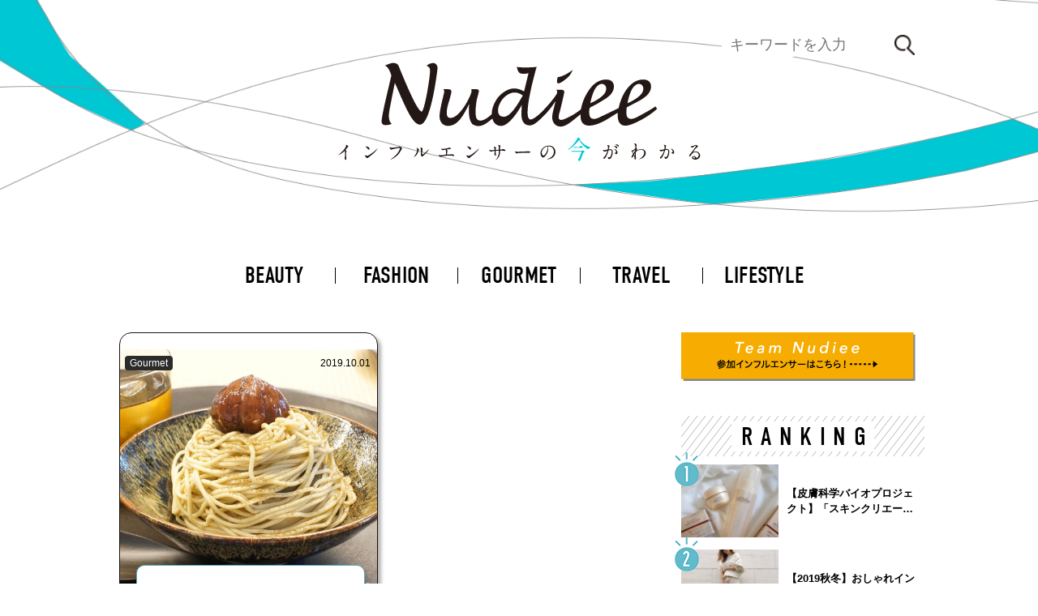

--- FILE ---
content_type: text/html; charset=UTF-8
request_url: https://nudiee.jp/tag/%E6%A0%97%E3%81%AE%E6%B8%8B%E7%9A%AE%E7%85%AE/
body_size: 16861
content:
<!DOCTYPE html>
<html lang="ja">
<head>
<!-- Global site tag (gtag.js) - Google Analytics -->
<script async src="https://www.googletagmanager.com/gtag/js?id=UA-146925316-1"></script>
<script>
  window.dataLayer = window.dataLayer || [];
  function gtag(){dataLayer.push(arguments);}
  gtag('js', new Date());

  gtag('config', 'UA-146925316-1');
</script>
<!-- End Google Tag Manager -->
<meta charset="UTF-8">
<!--<title>
Nudiee</title>-->
<meta name="viewport" content="width=device-width, initial-scale=1">
<!--	-->
<link rel="stylesheet" href="https://nudiee.jp/wp_nudieefa887e/wp-content/themes/nudiee/css/nudiee.css">
<link rel="stylesheet" href="https://nudiee.jp/wp_nudieefa887e/wp-content/themes/nudiee/css/nudiees.css">
<link rel="stylesheet" href="https://nudiee.jp/wp_nudieefa887e/wp-content/themes/nudiee/css/reset.css">
<link rel="stylesheet" href="https://nudiee.jp/wp_nudieefa887e/wp-content/themes/nudiee/style.css">
<link href="https://use.fontawesome.com/releases/v5.6.1/css/all.css" rel="stylesheet">
<link rel="stylesheet" href="https://use.typekit.net/gbo4ruo.css">
<link href="https://fonts.googleapis.com/css?family=Sawarabi+Gothic" rel="stylesheet">
<meta name='robots' content='index, follow, max-image-preview:large, max-snippet:-1, max-video-preview:-1' />

	<!-- This site is optimized with the Yoast SEO plugin v19.14 - https://yoast.com/wordpress/plugins/seo/ -->
	<title>栗の渋皮煮 アーカイブ | Nudiee</title>
	<link rel="canonical" href="https://nudiee.jp/tag/栗の渋皮煮/" />
	<meta property="og:locale" content="ja_JP" />
	<meta property="og:type" content="article" />
	<meta property="og:title" content="栗の渋皮煮 アーカイブ | Nudiee" />
	<meta property="og:url" content="https://nudiee.jp/tag/栗の渋皮煮/" />
	<meta property="og:site_name" content="Nudiee" />
	<meta name="twitter:card" content="summary_large_image" />
	<meta name="twitter:site" content="@Nudiee_official" />
	<script type="application/ld+json" class="yoast-schema-graph">{"@context":"https://schema.org","@graph":[{"@type":"CollectionPage","@id":"https://nudiee.jp/tag/%e6%a0%97%e3%81%ae%e6%b8%8b%e7%9a%ae%e7%85%ae/","url":"https://nudiee.jp/tag/%e6%a0%97%e3%81%ae%e6%b8%8b%e7%9a%ae%e7%85%ae/","name":"栗の渋皮煮 アーカイブ | Nudiee","isPartOf":{"@id":"https://nudiee.jp/#website"},"primaryImageOfPage":{"@id":"https://nudiee.jp/tag/%e6%a0%97%e3%81%ae%e6%b8%8b%e7%9a%ae%e7%85%ae/#primaryimage"},"image":{"@id":"https://nudiee.jp/tag/%e6%a0%97%e3%81%ae%e6%b8%8b%e7%9a%ae%e7%85%ae/#primaryimage"},"thumbnailUrl":"https://nudiee.jp/wp_nudieefa887e/wp-content/uploads/2019/10/img_1569901242.jpg","breadcrumb":{"@id":"https://nudiee.jp/tag/%e6%a0%97%e3%81%ae%e6%b8%8b%e7%9a%ae%e7%85%ae/#breadcrumb"},"inLanguage":"ja"},{"@type":"ImageObject","inLanguage":"ja","@id":"https://nudiee.jp/tag/%e6%a0%97%e3%81%ae%e6%b8%8b%e7%9a%ae%e7%85%ae/#primaryimage","url":"https://nudiee.jp/wp_nudieefa887e/wp-content/uploads/2019/10/img_1569901242.jpg","contentUrl":"https://nudiee.jp/wp_nudieefa887e/wp-content/uploads/2019/10/img_1569901242.jpg","width":1080,"height":1080},{"@type":"BreadcrumbList","@id":"https://nudiee.jp/tag/%e6%a0%97%e3%81%ae%e6%b8%8b%e7%9a%ae%e7%85%ae/#breadcrumb","itemListElement":[{"@type":"ListItem","position":1,"name":"ホーム","item":"https://nudiee.jp/"},{"@type":"ListItem","position":2,"name":"栗の渋皮煮"}]},{"@type":"WebSite","@id":"https://nudiee.jp/#website","url":"https://nudiee.jp/","name":"Nudiee","description":"100万フォロワーに浸透する、インフルエンサー発NEWSメディア","potentialAction":[{"@type":"SearchAction","target":{"@type":"EntryPoint","urlTemplate":"https://nudiee.jp/?s={search_term_string}"},"query-input":"required name=search_term_string"}],"inLanguage":"ja"}]}</script>
	<!-- / Yoast SEO plugin. -->


<link rel="alternate" type="application/rss+xml" title="Nudiee &raquo; 栗の渋皮煮 タグのフィード" href="https://nudiee.jp/tag/%e6%a0%97%e3%81%ae%e6%b8%8b%e7%9a%ae%e7%85%ae/feed/" />
<script type="text/javascript">
window._wpemojiSettings = {"baseUrl":"https:\/\/s.w.org\/images\/core\/emoji\/14.0.0\/72x72\/","ext":".png","svgUrl":"https:\/\/s.w.org\/images\/core\/emoji\/14.0.0\/svg\/","svgExt":".svg","source":{"concatemoji":"https:\/\/nudiee.jp\/wp_nudieefa887e\/wp-includes\/js\/wp-emoji-release.min.js?ver=6.2.8"}};
/*! This file is auto-generated */
!function(e,a,t){var n,r,o,i=a.createElement("canvas"),p=i.getContext&&i.getContext("2d");function s(e,t){p.clearRect(0,0,i.width,i.height),p.fillText(e,0,0);e=i.toDataURL();return p.clearRect(0,0,i.width,i.height),p.fillText(t,0,0),e===i.toDataURL()}function c(e){var t=a.createElement("script");t.src=e,t.defer=t.type="text/javascript",a.getElementsByTagName("head")[0].appendChild(t)}for(o=Array("flag","emoji"),t.supports={everything:!0,everythingExceptFlag:!0},r=0;r<o.length;r++)t.supports[o[r]]=function(e){if(p&&p.fillText)switch(p.textBaseline="top",p.font="600 32px Arial",e){case"flag":return s("\ud83c\udff3\ufe0f\u200d\u26a7\ufe0f","\ud83c\udff3\ufe0f\u200b\u26a7\ufe0f")?!1:!s("\ud83c\uddfa\ud83c\uddf3","\ud83c\uddfa\u200b\ud83c\uddf3")&&!s("\ud83c\udff4\udb40\udc67\udb40\udc62\udb40\udc65\udb40\udc6e\udb40\udc67\udb40\udc7f","\ud83c\udff4\u200b\udb40\udc67\u200b\udb40\udc62\u200b\udb40\udc65\u200b\udb40\udc6e\u200b\udb40\udc67\u200b\udb40\udc7f");case"emoji":return!s("\ud83e\udef1\ud83c\udffb\u200d\ud83e\udef2\ud83c\udfff","\ud83e\udef1\ud83c\udffb\u200b\ud83e\udef2\ud83c\udfff")}return!1}(o[r]),t.supports.everything=t.supports.everything&&t.supports[o[r]],"flag"!==o[r]&&(t.supports.everythingExceptFlag=t.supports.everythingExceptFlag&&t.supports[o[r]]);t.supports.everythingExceptFlag=t.supports.everythingExceptFlag&&!t.supports.flag,t.DOMReady=!1,t.readyCallback=function(){t.DOMReady=!0},t.supports.everything||(n=function(){t.readyCallback()},a.addEventListener?(a.addEventListener("DOMContentLoaded",n,!1),e.addEventListener("load",n,!1)):(e.attachEvent("onload",n),a.attachEvent("onreadystatechange",function(){"complete"===a.readyState&&t.readyCallback()})),(e=t.source||{}).concatemoji?c(e.concatemoji):e.wpemoji&&e.twemoji&&(c(e.twemoji),c(e.wpemoji)))}(window,document,window._wpemojiSettings);
</script>
<style type="text/css">
img.wp-smiley,
img.emoji {
	display: inline !important;
	border: none !important;
	box-shadow: none !important;
	height: 1em !important;
	width: 1em !important;
	margin: 0 0.07em !important;
	vertical-align: -0.1em !important;
	background: none !important;
	padding: 0 !important;
}
</style>
	<link rel='stylesheet' id='wp-block-library-css' href='https://nudiee.jp/wp_nudieefa887e/wp-includes/css/dist/block-library/style.min.css?ver=6.2.8' type='text/css' media='all' />
<link rel='stylesheet' id='classic-theme-styles-css' href='https://nudiee.jp/wp_nudieefa887e/wp-includes/css/classic-themes.min.css?ver=6.2.8' type='text/css' media='all' />
<style id='global-styles-inline-css' type='text/css'>
body{--wp--preset--color--black: #000000;--wp--preset--color--cyan-bluish-gray: #abb8c3;--wp--preset--color--white: #ffffff;--wp--preset--color--pale-pink: #f78da7;--wp--preset--color--vivid-red: #cf2e2e;--wp--preset--color--luminous-vivid-orange: #ff6900;--wp--preset--color--luminous-vivid-amber: #fcb900;--wp--preset--color--light-green-cyan: #7bdcb5;--wp--preset--color--vivid-green-cyan: #00d084;--wp--preset--color--pale-cyan-blue: #8ed1fc;--wp--preset--color--vivid-cyan-blue: #0693e3;--wp--preset--color--vivid-purple: #9b51e0;--wp--preset--gradient--vivid-cyan-blue-to-vivid-purple: linear-gradient(135deg,rgba(6,147,227,1) 0%,rgb(155,81,224) 100%);--wp--preset--gradient--light-green-cyan-to-vivid-green-cyan: linear-gradient(135deg,rgb(122,220,180) 0%,rgb(0,208,130) 100%);--wp--preset--gradient--luminous-vivid-amber-to-luminous-vivid-orange: linear-gradient(135deg,rgba(252,185,0,1) 0%,rgba(255,105,0,1) 100%);--wp--preset--gradient--luminous-vivid-orange-to-vivid-red: linear-gradient(135deg,rgba(255,105,0,1) 0%,rgb(207,46,46) 100%);--wp--preset--gradient--very-light-gray-to-cyan-bluish-gray: linear-gradient(135deg,rgb(238,238,238) 0%,rgb(169,184,195) 100%);--wp--preset--gradient--cool-to-warm-spectrum: linear-gradient(135deg,rgb(74,234,220) 0%,rgb(151,120,209) 20%,rgb(207,42,186) 40%,rgb(238,44,130) 60%,rgb(251,105,98) 80%,rgb(254,248,76) 100%);--wp--preset--gradient--blush-light-purple: linear-gradient(135deg,rgb(255,206,236) 0%,rgb(152,150,240) 100%);--wp--preset--gradient--blush-bordeaux: linear-gradient(135deg,rgb(254,205,165) 0%,rgb(254,45,45) 50%,rgb(107,0,62) 100%);--wp--preset--gradient--luminous-dusk: linear-gradient(135deg,rgb(255,203,112) 0%,rgb(199,81,192) 50%,rgb(65,88,208) 100%);--wp--preset--gradient--pale-ocean: linear-gradient(135deg,rgb(255,245,203) 0%,rgb(182,227,212) 50%,rgb(51,167,181) 100%);--wp--preset--gradient--electric-grass: linear-gradient(135deg,rgb(202,248,128) 0%,rgb(113,206,126) 100%);--wp--preset--gradient--midnight: linear-gradient(135deg,rgb(2,3,129) 0%,rgb(40,116,252) 100%);--wp--preset--duotone--dark-grayscale: url('#wp-duotone-dark-grayscale');--wp--preset--duotone--grayscale: url('#wp-duotone-grayscale');--wp--preset--duotone--purple-yellow: url('#wp-duotone-purple-yellow');--wp--preset--duotone--blue-red: url('#wp-duotone-blue-red');--wp--preset--duotone--midnight: url('#wp-duotone-midnight');--wp--preset--duotone--magenta-yellow: url('#wp-duotone-magenta-yellow');--wp--preset--duotone--purple-green: url('#wp-duotone-purple-green');--wp--preset--duotone--blue-orange: url('#wp-duotone-blue-orange');--wp--preset--font-size--small: 13px;--wp--preset--font-size--medium: 20px;--wp--preset--font-size--large: 36px;--wp--preset--font-size--x-large: 42px;--wp--preset--spacing--20: 0.44rem;--wp--preset--spacing--30: 0.67rem;--wp--preset--spacing--40: 1rem;--wp--preset--spacing--50: 1.5rem;--wp--preset--spacing--60: 2.25rem;--wp--preset--spacing--70: 3.38rem;--wp--preset--spacing--80: 5.06rem;--wp--preset--shadow--natural: 6px 6px 9px rgba(0, 0, 0, 0.2);--wp--preset--shadow--deep: 12px 12px 50px rgba(0, 0, 0, 0.4);--wp--preset--shadow--sharp: 6px 6px 0px rgba(0, 0, 0, 0.2);--wp--preset--shadow--outlined: 6px 6px 0px -3px rgba(255, 255, 255, 1), 6px 6px rgba(0, 0, 0, 1);--wp--preset--shadow--crisp: 6px 6px 0px rgba(0, 0, 0, 1);}:where(.is-layout-flex){gap: 0.5em;}body .is-layout-flow > .alignleft{float: left;margin-inline-start: 0;margin-inline-end: 2em;}body .is-layout-flow > .alignright{float: right;margin-inline-start: 2em;margin-inline-end: 0;}body .is-layout-flow > .aligncenter{margin-left: auto !important;margin-right: auto !important;}body .is-layout-constrained > .alignleft{float: left;margin-inline-start: 0;margin-inline-end: 2em;}body .is-layout-constrained > .alignright{float: right;margin-inline-start: 2em;margin-inline-end: 0;}body .is-layout-constrained > .aligncenter{margin-left: auto !important;margin-right: auto !important;}body .is-layout-constrained > :where(:not(.alignleft):not(.alignright):not(.alignfull)){max-width: var(--wp--style--global--content-size);margin-left: auto !important;margin-right: auto !important;}body .is-layout-constrained > .alignwide{max-width: var(--wp--style--global--wide-size);}body .is-layout-flex{display: flex;}body .is-layout-flex{flex-wrap: wrap;align-items: center;}body .is-layout-flex > *{margin: 0;}:where(.wp-block-columns.is-layout-flex){gap: 2em;}.has-black-color{color: var(--wp--preset--color--black) !important;}.has-cyan-bluish-gray-color{color: var(--wp--preset--color--cyan-bluish-gray) !important;}.has-white-color{color: var(--wp--preset--color--white) !important;}.has-pale-pink-color{color: var(--wp--preset--color--pale-pink) !important;}.has-vivid-red-color{color: var(--wp--preset--color--vivid-red) !important;}.has-luminous-vivid-orange-color{color: var(--wp--preset--color--luminous-vivid-orange) !important;}.has-luminous-vivid-amber-color{color: var(--wp--preset--color--luminous-vivid-amber) !important;}.has-light-green-cyan-color{color: var(--wp--preset--color--light-green-cyan) !important;}.has-vivid-green-cyan-color{color: var(--wp--preset--color--vivid-green-cyan) !important;}.has-pale-cyan-blue-color{color: var(--wp--preset--color--pale-cyan-blue) !important;}.has-vivid-cyan-blue-color{color: var(--wp--preset--color--vivid-cyan-blue) !important;}.has-vivid-purple-color{color: var(--wp--preset--color--vivid-purple) !important;}.has-black-background-color{background-color: var(--wp--preset--color--black) !important;}.has-cyan-bluish-gray-background-color{background-color: var(--wp--preset--color--cyan-bluish-gray) !important;}.has-white-background-color{background-color: var(--wp--preset--color--white) !important;}.has-pale-pink-background-color{background-color: var(--wp--preset--color--pale-pink) !important;}.has-vivid-red-background-color{background-color: var(--wp--preset--color--vivid-red) !important;}.has-luminous-vivid-orange-background-color{background-color: var(--wp--preset--color--luminous-vivid-orange) !important;}.has-luminous-vivid-amber-background-color{background-color: var(--wp--preset--color--luminous-vivid-amber) !important;}.has-light-green-cyan-background-color{background-color: var(--wp--preset--color--light-green-cyan) !important;}.has-vivid-green-cyan-background-color{background-color: var(--wp--preset--color--vivid-green-cyan) !important;}.has-pale-cyan-blue-background-color{background-color: var(--wp--preset--color--pale-cyan-blue) !important;}.has-vivid-cyan-blue-background-color{background-color: var(--wp--preset--color--vivid-cyan-blue) !important;}.has-vivid-purple-background-color{background-color: var(--wp--preset--color--vivid-purple) !important;}.has-black-border-color{border-color: var(--wp--preset--color--black) !important;}.has-cyan-bluish-gray-border-color{border-color: var(--wp--preset--color--cyan-bluish-gray) !important;}.has-white-border-color{border-color: var(--wp--preset--color--white) !important;}.has-pale-pink-border-color{border-color: var(--wp--preset--color--pale-pink) !important;}.has-vivid-red-border-color{border-color: var(--wp--preset--color--vivid-red) !important;}.has-luminous-vivid-orange-border-color{border-color: var(--wp--preset--color--luminous-vivid-orange) !important;}.has-luminous-vivid-amber-border-color{border-color: var(--wp--preset--color--luminous-vivid-amber) !important;}.has-light-green-cyan-border-color{border-color: var(--wp--preset--color--light-green-cyan) !important;}.has-vivid-green-cyan-border-color{border-color: var(--wp--preset--color--vivid-green-cyan) !important;}.has-pale-cyan-blue-border-color{border-color: var(--wp--preset--color--pale-cyan-blue) !important;}.has-vivid-cyan-blue-border-color{border-color: var(--wp--preset--color--vivid-cyan-blue) !important;}.has-vivid-purple-border-color{border-color: var(--wp--preset--color--vivid-purple) !important;}.has-vivid-cyan-blue-to-vivid-purple-gradient-background{background: var(--wp--preset--gradient--vivid-cyan-blue-to-vivid-purple) !important;}.has-light-green-cyan-to-vivid-green-cyan-gradient-background{background: var(--wp--preset--gradient--light-green-cyan-to-vivid-green-cyan) !important;}.has-luminous-vivid-amber-to-luminous-vivid-orange-gradient-background{background: var(--wp--preset--gradient--luminous-vivid-amber-to-luminous-vivid-orange) !important;}.has-luminous-vivid-orange-to-vivid-red-gradient-background{background: var(--wp--preset--gradient--luminous-vivid-orange-to-vivid-red) !important;}.has-very-light-gray-to-cyan-bluish-gray-gradient-background{background: var(--wp--preset--gradient--very-light-gray-to-cyan-bluish-gray) !important;}.has-cool-to-warm-spectrum-gradient-background{background: var(--wp--preset--gradient--cool-to-warm-spectrum) !important;}.has-blush-light-purple-gradient-background{background: var(--wp--preset--gradient--blush-light-purple) !important;}.has-blush-bordeaux-gradient-background{background: var(--wp--preset--gradient--blush-bordeaux) !important;}.has-luminous-dusk-gradient-background{background: var(--wp--preset--gradient--luminous-dusk) !important;}.has-pale-ocean-gradient-background{background: var(--wp--preset--gradient--pale-ocean) !important;}.has-electric-grass-gradient-background{background: var(--wp--preset--gradient--electric-grass) !important;}.has-midnight-gradient-background{background: var(--wp--preset--gradient--midnight) !important;}.has-small-font-size{font-size: var(--wp--preset--font-size--small) !important;}.has-medium-font-size{font-size: var(--wp--preset--font-size--medium) !important;}.has-large-font-size{font-size: var(--wp--preset--font-size--large) !important;}.has-x-large-font-size{font-size: var(--wp--preset--font-size--x-large) !important;}
.wp-block-navigation a:where(:not(.wp-element-button)){color: inherit;}
:where(.wp-block-columns.is-layout-flex){gap: 2em;}
.wp-block-pullquote{font-size: 1.5em;line-height: 1.6;}
</style>
<link rel='stylesheet' id='contact-form-7-css' href='https://nudiee.jp/wp_nudieefa887e/wp-content/plugins/contact-form-7/includes/css/styles.css?ver=5.8.5' type='text/css' media='all' />
<link rel="https://api.w.org/" href="https://nudiee.jp/wp-json/" /><link rel="alternate" type="application/json" href="https://nudiee.jp/wp-json/wp/v2/tags/811" /><link rel="EditURI" type="application/rsd+xml" title="RSD" href="https://nudiee.jp/wp_nudieefa887e/xmlrpc.php?rsd" />
<link rel="wlwmanifest" type="application/wlwmanifest+xml" href="https://nudiee.jp/wp_nudieefa887e/wp-includes/wlwmanifest.xml" />
<meta name="generator" content="WordPress 6.2.8" />
<link rel="icon" href="https://nudiee.jp/wp_nudieefa887e/wp-content/uploads/2019/09/cropped-logo_BLUE-32x32.png" sizes="32x32" />
<link rel="icon" href="https://nudiee.jp/wp_nudieefa887e/wp-content/uploads/2019/09/cropped-logo_BLUE-192x192.png" sizes="192x192" />
<link rel="apple-touch-icon" href="https://nudiee.jp/wp_nudieefa887e/wp-content/uploads/2019/09/cropped-logo_BLUE-180x180.png" />
<meta name="msapplication-TileImage" content="https://nudiee.jp/wp_nudieefa887e/wp-content/uploads/2019/09/cropped-logo_BLUE-270x270.png" />
		<style type="text/css" id="wp-custom-css">
			 a.detailUrl{
   display:block;
   padding:20px;
   margin:0 auto;
   color:#000000;/* 文字色 */
   text-align:center;
   font-size:20px;
   font-weight: bold;
   border-radius: 0px;   
   text-decoration: none;
   width: auto;
   border: 3px solid #e6b422;/*枠*/
}
/* マウスオーバー時 */
a.detailUrl:hover{
   color:#ffffff!important;
   background: #e6b422;/* 反転背景色 */
}


.cmn_article_cnt .box11{
    padding: 0.5em 1em;
    margin: 2em 0;
    color: #5d627b;
    background: white;
    border-top: solid 5px #5d627b;
    box-shadow: 0 3px 5px rgba(0, 0, 0, 0.22);
word-break: break-all;
}
.cmn_article_cnt .box11 p {
    margin: 0; 
    padding: 0;
word-break: break-all;
}

.google-auto-placed {
    margin-top: 1em!important;
    margin-bottom: 1em!important;
}		</style>
		</head>
<body>
<!-- >>> analytics >>> -->
<script>
  (function(i,s,o,g,r,a,m){i['GoogleAnalyticsObject']=r;i[r]=i[r]||function(){
  (i[r].q=i[r].q||[]).push(arguments)},i[r].l=1*new Date();a=s.createElement(o),
  m=s.getElementsByTagName(o)[0];a.async=1;a.src=g;m.parentNode.insertBefore(a,m)
  })(window,document,'script','https://www.google-analytics.com/analytics.js','ga');

  ga('create', 'UA-105182876-1', 'auto');
  ga('send', 'pageview');

</script><!-- <<< analytics <<< --> 
<!-- >>> header >>> -->
<header id="header">
	<div class="header_inr">
		<h1><a href="https://nudiee.jp/" class="header_logo">
			<svg xmlns="http://www.w3.org/2000/svg" viewBox="0 0 173 49">
<g>
	<path class="st0" d="M76.967,19.586c-0.161,0.403-0.288,0.802-0.366,1.189c-0.054,0.266-0.088,0.527-0.103,0.78
		c0.015-0.253,0.05-0.513,0.103-0.779C76.679,20.388,76.806,19.989,76.967,19.586z"/>
	<path class="st0" d="M87.83,16.238L87.83,16.238c-0.021,0.031-0.061,0.09-0.119,0.175C87.769,16.328,87.809,16.268,87.83,16.238z"
		/>
	<path class="st0" d="M76.859,23.57c-0.207-0.416-0.32-0.902-0.353-1.429C76.538,22.668,76.652,23.155,76.859,23.57
		c0.28,0.562,0.721,0.895,1.299,1.066C77.579,24.465,77.139,24.132,76.859,23.57z"/>
	<path class="st1" d="M105.207,10.754c0.698,0,2.031-0.824,4.005-2.473c1.3-1.08,2.207-2.42,2.718-4.023
		c-0.824,0.779-1.965,1.543-3.422,2.293c-1.457,0.749-2.575,1.141-3.353,1.177l-0.244-0.019c-0.267,0.65-0.401,1.38-0.401,2.193
		C104.51,10.47,104.742,10.754,105.207,10.754z"/>
	<path class="st1" d="M110.504,26.596c-3.815,1.954-6.465,3.015-4.553-2.797c0.377-1.529,2.029-8.427,2.029-8.894
		c0-0.751-0.485-1.126-1.456-1.126l-2.257,0.016c0.205,0.381,0.31,0.736,0.31,1.062c0,0.163-0.039,0.44-0.117,0.831l-0.014-0.041
		c-1.624,2.684-4.472,5.964-6.908,8.418c-2.438,2.454-4.133,3.546-5.141,3.825c-5.23,1.444,2.483-25.064,2.483-25.064
		c-0.782,0.369-8.67,0.535-9.455,0c0.273,1.249,0.631,2.257,1.08,2.712c0.447,0.455,1.15,0.683,2.109,0.683
		c0.633,0,1.429-0.099,2.389-0.296l-2.091,8.644c-1.92-1.036-3.436-1.507-5.212-1.388c-2.709,0.18-6.179,2.513-7.912,5.325
		c-1.719,2.794-2.223,5.109-2.2,6.895c0.002,0.2,0.016,0.388,0.03,0.575c-0.014-0.187-0.028-0.375-0.03-0.575
		c-2.188,2.099-3.96,3.018-5.311,3.063c-2.437,0.08-2.346-2.547-2.346-4.941c0-1.567,0.5-4.713,0.5-4.713
		c0.066-0.316,0.891-3.57,0.939-3.749l0.017-0.031c0.087-0.273,0.13-0.479,0.13-0.621c0-0.223-0.07-0.404-0.209-0.542
		c-0.225-0.23-0.637-0.345-1.237-0.345c-0.621,0-2.201-0.019-2.233,0.046c0.131,0.218,0.156,0.765,0.156,0.982
		c0,1.557-5.645,13.353-10.365,12.627c-2.957-0.37-0.319-7.815-0.123-8.479c0.633-2.22,0.95-3.564,0.95-4.032
		c0-0.377-0.123-0.659-0.368-0.847c-0.243-0.189-0.608-0.284-1.096-0.284l-2.258,0.016c0.208,0.381,0.311,0.736,0.311,1.062
		c0,0.327-0.158,1.111-0.475,2.354c-1.155,4.598-1.733,7.758-1.733,9.481c0,1.34,0.37,2.43,1.112,3.269
		c0.186,0.21,0.385,0.394,0.599,0.551c0.642,0.475,1.409,0.713,2.303,0.713c1.473,0,3.216-0.46,5.069-2.401
		c1.852-1.939,3.448-4.967,4.95-8.069c-0.086,1.222-0.129,2.239-0.129,3.052c0,2.913,0.443,5.18,1.493,6.353
		c0,0-0.031,0.092,0.577,0.496c0.611,0.404,1.547,0.647,2.543,0.647c1.951,0,4.119-1.42,6.524-3.579
		c0.035,0.123,0.069,0.248,0.106,0.361c0.25,0.753,0.56,1.286,0.759,1.582c0.686,1.019,2.056,1.588,3.222,1.587
		c3.753-0.003,8.179-6.971,9.88-10.037c-0.043,0.363-0.194,3.213-0.194,4.675c0,3.534,1.708,5.111,3.911,5.111
		c1.734,0,3.233-1.207,6.138-4.011c2.368-2.282,4.409-4.819,6.136-7.6c-0.499,2.127-1.253,5.163-1.253,5.163
		c-0.232,1.138-0.347,1.969-0.347,2.491c0,1.381,0.396,2.497,1.192,3.344c0.795,0.847,1.846,1.239,3.144,1.153
		c3.644-0.243,8.113-5.848,12.677-8.147c0.962-0.484,2.235-2.625,1.162-2.528c-2.123,0.191-4.027,0.952-3.768,1.784
		C116.645,22.409,114.319,24.642,110.504,26.596z M121.38,25.227 M73.588,25.401c0.002,0.219,0.014,0.405,0.03,0.575
		C73.602,25.806,73.59,25.62,73.588,25.401z M88.312,16.559c-0.02,0.031-0.061,0.09-0.119,0.175
		c-0.877,1.271-5.786,11.258-9.727,9.767c-1.598-0.107-3.157-2.798-0.434-7.29C79.242,17.214,83.504,12.805,88.312,16.559
		L88.312,16.559L88.312,16.559z"/>
	<path class="st1" d="M45.771,1.066c-0.915,0-1.937,0.405-3.072,1.214c0.688,0.457,1.305,0.77,1.535,1.565
		c0.733,0.489-2.46,20.454-3.905,20.339C37.82,23.984,29.68,2.873,29.293,2.15c-0.388-0.722-1.602-1.331-2.998-1.084
		c-0.455,0.08-1.585,0.411-3.366,1.232c1.03,0.37,1.886,1.475,2.569,3.315l0.503,1.353l-2.585,11.071
		c-1.377,5.911-2.065,9.685-2.065,10.818c0,1.192,0.648,1.788,1.943,1.788c0.868,0,1.828-0.202,2.881-0.607
		c-0.914-0.648-1.371-2.027-1.371-3.635c0-1.076,0.208-2.666,0.625-4.772l2.204-11.106l0.572,1.249
		c0.277,0.613,0.803,1.823,1.579,3.628c2.383,5.587,4.289,9.483,5.718,11.687c1.428,2.203,2.767,3.305,4.017,3.305
		c5.212,0,8.049-24.4,8.31-26.312C48.09,2.17,47.073,1.066,45.771,1.066z"/>
	<path class="st1" d="M143.891,18.829c1.956-1.146,3.314-2.251,4.072-3.313s1.138-2.141,1.138-3.237
		c0-1.045-0.316-1.867-0.949-2.466c-0.632-0.598-1.547-0.898-2.744-0.898c-3.424,0-6.365,2.032-8.827,6.095
		c-1.443,2.353-2.339,5.108-2.832,7.475c-0.832,0.476-8.347,4.067-9.459,4.589c-0.827,0.388-1.585,0.582-2.277,0.582
		c-0.725,0-1.277-0.236-1.656-0.708c-0.379-0.472-0.569-1.306-0.569-2.504c0-0.826,0.076-1.241,0.228-2.152
		c3.203-1.45,5.294-2.906,6.272-3.463c1.956-1.146,3.313-2.251,4.072-3.313c0.759-1.062,1.138-2.141,1.138-3.237
		c0-1.045-0.316-1.867-0.949-2.466c-0.632-0.598-1.547-0.898-2.744-0.898c-3.423,0-6.365,2.032-8.827,6.095
		c-2.192,3.575-3.288,7.166-3.288,10.774c0,1.787,0.045,4.703,3.693,5.109c5.134,0.133,10.604-4.274,13.945-6.163
		c-0.021,0.351-0.034,0.703-0.034,1.054c0,1.787,0.316,3.085,0.948,3.895c0.632,0.809,1.547,1.214,2.744,1.214
		c2.95,0,10.866-4.123,14.997-8.052l-0.835-1.112c-2.142,1.602-8.144,4.823-9.256,5.346c-0.826,0.388-1.586,0.582-2.277,0.582
		c-0.725,0-1.277-0.236-1.656-0.708c-0.379-0.472-0.569-1.306-0.569-2.504c0-0.717,0.061-1.469,0.175-2.251
		C138.13,21.836,143.09,19.285,143.891,18.829z M121.964,14.555c0.54-1.265,1.205-2.209,1.998-2.833
		c0.59-0.472,1.197-0.708,1.821-0.708c0.607,0,1.1,0.215,1.48,0.645c0.379,0.43,0.569,1.008,0.569,1.733
		c0,0.961-0.464,1.931-1.391,2.908c-1.366,1.4-3.406,2.706-6.121,3.92C120.64,18.298,121.188,16.41,121.964,14.555z M139.567,14.555
		c0.54-1.265,1.205-2.209,1.999-2.833c0.59-0.472,1.197-0.708,1.82-0.708c0.607,0,1.101,0.215,1.48,0.645
		c0.379,0.43,0.569,1.008,0.569,1.733c0,0.961-0.465,1.931-1.391,2.908c-1.366,1.4-3.406,2.706-6.121,3.92
		C138.243,18.298,138.791,16.41,139.567,14.555z"/>
</g>
<path class="st1" d="M4.32,42.576c0.359,0.221,0.396,0.258,0.396,0.341c0,0.056-0.102,0.313-0.11,0.369
	c-0.037,0.166-0.056,0.359-0.056,1.631c0,0.249,0.009,0.747,0.027,1.106c0.01,0.111,0.064,0.646,0.064,0.765
	c0,0.092,0,0.405-0.221,0.405c-0.258,0-0.571-0.396-0.571-0.645c0-0.092,0.092-0.498,0.101-0.59
	c0.056-0.498,0.093-1.207,0.093-1.696c0-0.332,0-1.299-0.24-1.299c-0.046,0-0.082,0.037-0.156,0.11
	c-0.903,0.866-2.451,1.76-2.617,1.76c-0.028,0-0.046-0.018-0.046-0.055c0-0.027,0.009-0.046,0.027-0.064
	c0.239-0.212,0.498-0.424,0.646-0.553c2.175-1.862,2.894-3.429,2.894-3.687c0-0.092-0.027-0.175-0.074-0.258
	c-0.009-0.019-0.064-0.129-0.064-0.147c0-0.037,0.047-0.074,0.093-0.074c0.138,0,1.068,0.387,1.068,0.737
	c0,0.092-0.046,0.157-0.082,0.185c-0.249,0.203-0.286,0.258-0.627,0.755c-0.157,0.221-0.452,0.553-0.627,0.774
	C4.237,42.502,4.265,42.539,4.32,42.576z"/>
<path class="st1" d="M15.992,45.332c-0.239,0.175-0.709,0.525-0.902,0.755c-0.176,0.212-0.194,0.23-0.332,0.23
	c-0.498,0-1.18-0.59-1.18-0.958c0-0.064,0.009-0.488,0.092-0.488c0.037,0,0.24,0.157,0.276,0.175
	c0.12,0.073,0.424,0.212,0.627,0.212c0.451,0,2.894-1.631,4.424-3.143c0.147-0.147,0.405-0.405,0.424-0.405s0.046,0.027,0.046,0.046
	C19.467,41.838,18.389,43.562,15.992,45.332z M15.237,42.299c-0.249,0-0.342-0.147-0.646-0.608c-0.313-0.47-0.581-0.608-0.839-0.756
	c-0.037-0.018-0.083-0.046-0.083-0.083c0-0.037,0.074-0.083,0.203-0.083c0.986,0,1.76,0.525,1.76,1.069
	C15.633,42.115,15.477,42.299,15.237,42.299z"/>
<path class="st1" d="M25.352,41.193c0.212,0.101,0.571,0.203,0.765,0.203c0.378,0,3.078-0.267,3.475-0.442
	c0.286-0.129,0.323-0.147,0.388-0.147c0.202,0,0.35,0.129,0.636,0.378c0.415,0.369,0.47,0.47,0.47,0.599
	c0,0.12-0.046,0.166-0.212,0.332c-0.147,0.138-0.185,0.212-0.359,0.581c-1.447,3.005-4.663,4.295-4.756,4.295
	c-0.046,0-0.064-0.037-0.064-0.055c0-0.037,0.028-0.055,0.12-0.12c1.604-1.125,2.903-2.341,3.641-3.65
	c0.451-0.792,0.626-1.465,0.626-1.558c0-0.157-0.156-0.166-0.202-0.166c-0.102,0-2.783,0.452-3.318,0.664
	c-0.073,0.037-0.405,0.203-0.479,0.203c-0.12,0-0.185,0-0.664-0.442c-0.175-0.157-0.268-0.249-0.268-0.516
	c0-0.074,0.01-0.12,0.028-0.212C25.223,41.138,25.278,41.166,25.352,41.193z"/>
<path class="st1" d="M38.452,43.986c-0.553,1.198-1.521,1.751-1.705,1.751c-0.037,0-0.046-0.028-0.046-0.046
	c0-0.074,0.295-0.396,0.368-0.489c1.014-1.392,1.115-2.396,1.115-2.7c0-0.24-0.009-0.341-0.156-0.792
	c-0.019-0.064-0.037-0.12-0.037-0.166c0-0.028,0.009-0.046,0.046-0.046c0.064,0,1.042,0.313,1.042,0.783
	C39.079,42.309,38.609,43.636,38.452,43.986z M39.945,44.843c0-0.046,0.046-0.286,0.055-0.332c0.028-0.175,0.037-0.903,0.037-1.134
	c0-1.125-0.11-1.502-0.175-1.732c-0.019-0.046-0.12-0.286-0.12-0.332c0-0.037,0.037-0.046,0.056-0.046
	c0.046,0,1.014,0.166,1.014,0.645c0,0.11-0.129,0.59-0.147,0.691c-0.037,0.249-0.074,1.364-0.074,1.668
	c0,0.12,0.01,0.304,0.176,0.304c0.276,0,1.124-0.608,2.009-1.502c0.156-0.157,0.94-0.986,0.977-0.986
	c0.019,0,0.037,0.018,0.037,0.037c0,0.074-0.534,1.217-2.147,2.636c-0.479,0.415-0.571,0.507-0.636,0.59
	c-0.156,0.175-0.239,0.24-0.304,0.249C40.434,45.645,39.945,45.101,39.945,44.843z"/>
<path class="st1" d="M49.737,41.829c0.138,0.046,0.553,0.092,0.774,0.092c0.276,0,1.446-0.111,2.304-0.369
	c0.083-0.019,0.434-0.193,0.516-0.193c0.286,0,0.903,0.193,0.903,0.47c0,0.175-0.258,0.185-0.479,0.193
	c-0.212,0.009-1.152,0.139-1.346,0.157c-0.037,0-0.139,0.019-0.139,0.102c0,0.046,0.037,0.092,0.083,0.138
	c0.222,0.23,0.249,0.258,0.249,0.332c0,0.055-0.064,0.295-0.074,0.341c-0.036,0.369-0.101,0.848-0.156,1.272
	c0,0.046-0.009,0.083-0.009,0.101c0,0.139,0.064,0.175,0.276,0.175c0.184,0,1.346-0.083,1.594-0.092
	c0.111-0.009,0.581-0.064,0.683-0.064c0.249,0,0.912,0.415,0.912,0.682c0,0.166-0.313,0.193-0.341,0.193
	c-0.074,0-0.47-0.11-0.581-0.138c-0.202-0.055-0.47-0.12-1.115-0.12c-1.234,0-2.82,0.147-3.99,0.47
	c-0.083,0.019-0.424,0.157-0.498,0.157c-0.036,0-0.939-0.396-0.939-0.848c0-0.037,0.019-0.064,0.064-0.064s0.23,0.046,0.267,0.055
	c0.185,0.037,0.498,0.083,0.802,0.083c0.525,0,2.139-0.23,2.203-0.258c0.185-0.083,0.185-0.599,0.185-1.06
	c0-1.088-0.074-1.327-0.332-1.327c-0.193,0-1.152,0.276-1.188,0.276c-0.093,0-0.461-0.249-0.6-0.415
	c-0.092-0.129-0.193-0.332-0.156-0.368C49.617,41.792,49.728,41.82,49.737,41.829z"/>
<path class="st1" d="M64.119,45.332c-0.239,0.175-0.71,0.525-0.903,0.755c-0.175,0.212-0.193,0.23-0.332,0.23
	c-0.497,0-1.18-0.59-1.18-0.958c0-0.064,0.01-0.488,0.093-0.488c0.036,0,0.239,0.157,0.276,0.175
	c0.119,0.073,0.424,0.212,0.627,0.212c0.451,0,2.894-1.631,4.424-3.143c0.147-0.147,0.405-0.405,0.424-0.405
	s0.046,0.027,0.046,0.046C67.594,41.838,66.516,43.562,64.119,45.332z M63.363,42.299c-0.249,0-0.341-0.147-0.646-0.608
	c-0.312-0.47-0.58-0.608-0.838-0.756c-0.037-0.018-0.083-0.046-0.083-0.083c0-0.037,0.073-0.083,0.202-0.083
	c0.986,0,1.761,0.525,1.761,1.069C63.76,42.115,63.603,42.299,63.363,42.299z"/>
<path class="st1" d="M72.658,42.474c0.138,0.019,0.673,0.083,0.792,0.083c0.185,0,0.986-0.055,1.152-0.055
	c0.175-0.009,0.276-0.037,0.276-0.258c0-0.277-0.056-0.793-0.203-1.023c-0.027-0.037-0.175-0.193-0.175-0.23
	c0-0.064,0.276-0.092,0.322-0.092c0.212,0,0.83,0.433,0.83,0.617c0,0.064-0.157,0.332-0.166,0.387
	c-0.046,0.102-0.037,0.24-0.037,0.332c0,0.138,0.093,0.193,0.222,0.193c0.239,0,0.82-0.037,1.051-0.055
	c0.202-0.019,0.202-0.175,0.202-0.268c0-0.313,0-1.271-0.064-1.502c-0.027-0.083-0.285-0.452-0.285-0.47
	c0-0.037,0.101-0.092,0.212-0.092c0.184,0,0.46,0.139,0.737,0.277c0.092,0.046,0.23,0.11,0.23,0.221
	c0,0.064-0.139,0.286-0.157,0.332c-0.092,0.212-0.092,0.784-0.092,1.032c0,0.295,0,0.387,0.221,0.387
	c0.046,0,0.405-0.028,0.627-0.102c0.304-0.11,0.332-0.12,0.461-0.12c0.461,0,1.271,0.157,1.271,0.608
	c0,0.193-0.166,0.267-0.295,0.267c-0.11,0-0.608-0.11-0.709-0.129c-0.313-0.046-1.235-0.064-1.254-0.064
	c-0.276,0-0.276,0.064-0.304,0.599c-0.037,0.876-0.139,1.936-0.978,2.968c-0.414,0.507-0.885,0.83-0.958,0.83
	c-0.028,0-0.056-0.019-0.056-0.055c0-0.009,0.461-0.599,0.534-0.719c0.729-1.079,0.895-2.111,0.895-3.3
	c0-0.295-0.147-0.295-0.276-0.295c-0.341,0-1.005,0.046-1.097,0.092c-0.12,0.064-0.12,0.102-0.12,0.498
	c0,0.203,0.056,1.097,0.056,1.272c0,0.442-0.047,0.608-0.176,0.608c-0.221,0-0.488-0.581-0.488-0.737
	c0-0.092,0.083-0.977,0.083-1.069c0-0.442-0.056-0.498-0.212-0.498c-0.11,0-0.654,0.083-1.18,0.221
	c-0.056,0.019-0.268,0.102-0.322,0.102c-0.111,0-0.913-0.406-0.913-0.765c0-0.055,0.037-0.083,0.064-0.083
	C72.428,42.419,72.621,42.465,72.658,42.474z"/>
<path class="st1" d="M91.012,43.092c0.056,0,0.157-0.009,0.203-0.009c0.562,0,0.645,0.341,0.645,0.406
	c0,0.258-0.377,0.286-0.765,0.286c-0.212,0-1.134-0.019-1.317-0.019c-1.272,0-3.383,0.12-3.604,0.166
	c-0.111,0.018-0.608,0.166-0.72,0.166c-0.396,0-0.82-0.571-0.82-0.885c0-0.055,0.028-0.11,0.074-0.11s0.268,0.102,0.313,0.11
	c0.156,0.046,0.534,0.083,1.124,0.083C86.45,43.285,89.666,43.166,91.012,43.092z"/>
<path class="st1" d="M100.278,40.861c0,0.028,0.019,0.064,0.019,0.102c0.037,0.295,0.093,0.59,0.093,0.995
	c0,0.618-0.139,1.475-0.949,2.701c-0.737,1.125-1.208,1.345-1.576,1.345c-0.608,0-1.152-0.949-1.152-2.073
	c0-0.489,0.102-1.419,1.023-2.351c1.17-1.198,2.405-1.198,2.939-1.198c0.839,0,1.226,0.166,1.484,0.295
	c0.995,0.488,1.604,1.475,1.604,2.682c0,1.198-0.691,2.673-2.322,3.244c-0.784,0.277-1.392,0.341-1.53,0.341
	c-0.037,0-0.092-0.009-0.092-0.064c0-0.028,0.018-0.037,0.248-0.129c0.959-0.377,2.959-1.17,2.959-3.465
	c0-0.359-0.037-2.553-2.553-2.553C100.288,40.732,100.278,40.806,100.278,40.861z M97.283,43.691c0,0.599,0.24,1.419,0.802,1.419
	c0.268,0,0.489-0.111,1.125-1.069c0.488-0.747,0.903-1.77,0.903-2.682c0-0.553-0.037-0.599-0.157-0.599
	C99.081,40.76,97.283,41.949,97.283,43.691z"/>
<path class="st2" d="M115.24,36.937c0.293,0.159,0.329,0.17,0.329,0.292c0,0.097-0.025,0.11-0.231,0.159
	c-0.036,0.012-0.036,0.061-0.036,0.085c0,0.183,1.46,2.374,4.261,3.482c0.157,0.061,0.974,0.304,0.974,0.365
	c0,0.085-0.414,0.146-0.488,0.171c-0.206,0.073-0.267,0.121-0.609,0.413c-0.036,0.037-0.157,0.146-0.243,0.146
	c-0.195,0-1.827-1.266-2.727-2.313c-0.804-0.938-0.913-1.12-1.316-1.802c-0.036-0.061-0.134-0.183-0.195-0.183
	c-0.072,0-0.195,0.17-0.475,0.511c-1.084,1.364-2.288,2.654-3.773,3.555c-0.208,0.122-0.841,0.511-0.998,0.511
	c-0.025,0-0.085-0.012-0.085-0.049c0-0.061,0.157-0.183,0.243-0.243c2.387-1.607,3.958-4.432,4.043-4.59
	c0.085-0.134,0.426-0.913,0.426-0.926C114.436,36.487,114.789,36.681,115.24,36.937z M115.824,42.951c0.134,0,0.244,0,0.452-0.061
	c0.085-0.025,0.475-0.292,0.571-0.292c0.11,0,0.779,0.621,0.779,0.742c0,0.134-0.195,0.195-0.292,0.219
	c-0.183,0.037-0.232,0.061-0.28,0.134c-0.062,0.085-1.072,2.63-1.169,2.885c-0.304,0.852-0.39,1.047-0.841,1.047
	c-0.243,0-0.511-0.121-0.511-0.377c0-0.085,0.061-0.219,0.316-0.755c0.28-0.597,1.254-2.666,1.254-3.032
	c0-0.195-0.182-0.195-0.377-0.195h-2.203c-0.293,0-1.121,0-1.534,0.037c-0.049,0-0.219,0.025-0.268,0.025
	c-0.036,0-0.061-0.025-0.098-0.074l-0.243-0.28c-0.049-0.061-0.049-0.061-0.049-0.085c0-0.025,0.025-0.025,0.036-0.025
	c0.085,0,0.45,0.037,0.535,0.037c0.353,0.012,0.987,0.048,1.681,0.048H115.824z M114.838,41.064c0.426,0,0.463-0.012,0.584-0.207
	c0.255-0.414,0.28-0.45,0.414-0.45c0.182,0,0.925,0.682,0.925,0.803c0,0.171-0.183,0.171-0.486,0.171h-2.18
	c-0.267,0-0.719,0-1.084,0.024c-0.048,0.012-0.231,0.037-0.267,0.037c-0.025,0-0.085-0.049-0.11-0.073l-0.232-0.28
	c-0.012-0.012-0.036-0.061-0.036-0.086c0-0.012,0-0.024,0.025-0.024c0.061,0,0.292,0.036,0.329,0.036
	c0.365,0.025,0.986,0.049,1.339,0.049H114.838z"/>
<g>
	<path class="st1" d="M126.283,42.474c0-0.037,0.037-0.074,0.083-0.074c0.027,0,0.507,0.129,0.608,0.129
		c0.268,0,1.529-0.268,1.548-0.277c0.157-0.11,0.166-1.041,0.166-1.087c0-0.24-0.019-0.516-0.23-0.783
		c-0.138-0.166-0.156-0.185-0.156-0.212c0-0.065,0.11-0.074,0.147-0.074c0.617,0,0.977,0.35,0.977,0.59
		c0,0.009-0.35,1.188-0.35,1.364c0,0.055,0.036,0.083,0.101,0.083c0.047,0,0.471-0.046,0.544-0.046c0.691,0,1.226,0.332,1.226,1.18
		c0,0.728-0.258,2.313-0.792,2.958c-0.258,0.304-0.627,0.562-0.94,0.562c-0.341,0-0.433-0.323-0.544-0.636
		c-0.019-0.064-0.119-0.276-0.119-0.304c0-0.028,0.019-0.046,0.046-0.046c0.037,0,0.202,0.055,0.23,0.064
		c0.193,0.046,0.378,0.065,0.47,0.065c0.268,0,0.608-0.129,0.876-1.125c0.101-0.369,0.285-1.115,0.285-1.604
		c0-0.645-0.368-0.691-0.636-0.691c-0.295,0-0.82,0.138-0.885,0.221c-0.037,0.046-0.046,0.083-0.139,0.396
		c-0.368,1.253-1.262,3.521-2.009,3.521c-0.203,0-0.295-0.129-0.295-0.295c0-0.194,0.064-0.268,0.617-0.875
		c0.249-0.277,0.637-0.701,1.134-2.083c0.037-0.092,0.129-0.369,0.129-0.433c0-0.028-0.009-0.074-0.064-0.074
		c-0.202,0-1.06,0.369-1.244,0.369C126.707,43.258,126.283,42.677,126.283,42.474z M132.68,44.428c-0.102,0-0.525-0.24-0.627-0.276
		c-0.064-0.019-0.295-0.028-0.295-0.065c0-0.055,0.304-0.212,0.359-0.258c0.341-0.258,0.378-0.286,0.378-0.535
		c0-0.157-0.064-0.755-0.747-1.06c-0.073-0.037-0.221-0.102-0.221-0.138c0-0.056,0.037-0.056,0.064-0.056
		c1.18,0,1.604,1.161,1.613,1.631C133.205,43.783,133.067,44.428,132.68,44.428z M133.104,41.341c0,0.157-0.11,0.359-0.268,0.359
		c-0.129,0-0.203-0.055-0.488-0.396c-0.185-0.221-0.276-0.286-0.654-0.543c-0.046-0.028-0.139-0.102-0.139-0.138
		c0-0.028,0.074-0.083,0.157-0.083C132.892,40.539,133.104,41.23,133.104,41.341z M133.841,40.566c0,0.111-0.074,0.268-0.23,0.268
		c-0.203,0-0.305-0.12-0.488-0.332c-0.147-0.157-0.517-0.378-0.82-0.488c-0.093-0.028-0.12-0.064-0.12-0.092
		c0-0.074,0.222-0.129,0.332-0.129C133.656,39.792,133.841,40.392,133.841,40.566z"/>
	<path class="st1" d="M142.269,41.672c0.239,0.147,0.239,0.295,0.239,0.359c0,0.157-0.056,0.286-0.129,0.442
		c-0.027,0.056-0.064,0.129-0.064,0.175c0,0.028,0.019,0.046,0.037,0.046c0.046,0,0.221-0.12,0.267-0.138
		c0.913-0.46,1.41-0.535,1.862-0.535c1.438,0,2.092,0.959,2.092,1.936c0,2.212-2.949,2.931-3.161,2.931
		c-0.019,0-0.037,0-0.037-0.018c0-0.028,0.581-0.35,0.683-0.424c0.46-0.313,1.797-1.327,1.797-2.7c0-1.051-0.765-1.429-1.392-1.429
		c-1.014,0-2.064,0.553-2.415,0.95c-0.119,0.138-0.175,0.295-0.175,0.921c0,0.203,0.009,1.373,0.046,1.862
		c0.01,0.074,0.046,0.378,0.046,0.433c0,0.295-0.267,0.535-0.405,0.535c-0.258,0-0.286-0.332-0.322-0.894
		c-0.019-0.193-0.074-1.069-0.295-1.069c-0.046,0-0.166,0.23-0.24,0.378c-0.138,0.268-0.331,0.646-0.663,0.646
		c-0.11,0-0.222-0.074-0.222-0.258c0-0.157,0.047-0.24,0.276-0.626c0.093-0.166,0.461-0.802,0.461-0.894
		c0-0.166-0.193-0.507-0.359-0.71c-0.295-0.369-0.322-0.405-0.322-0.571c0-0.313,0.249-0.35,0.627-0.406
		c0.156-0.027,0.212-0.037,0.829-0.608c0.046-0.046,0.23-0.194,0.239-0.221c0.047-0.092,0.083-0.498,0.083-0.784
		c0-0.82-0.212-1.124-0.368-1.299c-0.157-0.185-0.175-0.203-0.175-0.24c0-0.074,0.221-0.12,0.312-0.12
		c0.249,0,0.876,0.378,0.876,0.682c0,0.138-0.12,0.719-0.139,0.838c-0.018,0.147-0.046,0.433-0.046,0.535
		C142.112,41.571,142.121,41.58,142.269,41.672z M141.125,42.769c-0.082,0.129-0.184,0.304-0.396,0.323
		c-0.295,0.019-0.388,0.028-0.388,0.147c0,0.129,0.332,0.719,0.434,0.719c0.055,0,0.083-0.046,0.185-0.193
		c0.571-0.839,0.571-0.857,0.571-1.189c0-0.074,0-0.12-0.037-0.129C141.439,42.437,141.282,42.502,141.125,42.769z M141.098,44.686
		c0,0.12,0.185,0.36,0.268,0.36c0.11,0,0.11-0.498,0.11-0.922c0-0.037-0.019-0.055-0.046-0.055
		C141.356,44.069,141.098,44.576,141.098,44.686z"/>
	<path class="st1" d="M153.111,42.364c0-0.037,0.037-0.074,0.083-0.074c0.028,0,0.507,0.129,0.608,0.129
		c0.268,0,1.53-0.267,1.549-0.276c0.156-0.111,0.165-1.042,0.165-1.087c0-0.24-0.018-0.516-0.229-0.784
		c-0.139-0.166-0.157-0.184-0.157-0.212c0-0.064,0.11-0.074,0.147-0.074c0.617,0,0.977,0.35,0.977,0.59
		c0,0.019-0.35,1.189-0.35,1.364c0,0.055,0.037,0.083,0.102,0.083c0.046,0,0.47-0.046,0.543-0.046c0.691,0,1.227,0.332,1.227,1.18
		c0,0.728-0.259,2.313-0.793,2.958c-0.258,0.304-0.627,0.562-0.94,0.562c-0.35,0-0.442-0.341-0.543-0.636
		c-0.019-0.046-0.12-0.286-0.12-0.304c0-0.028,0.019-0.046,0.046-0.046c0.037,0,0.203,0.055,0.23,0.064
		c0.185,0.037,0.369,0.064,0.47,0.064c0.268,0,0.608-0.129,0.876-1.125c0.102-0.369,0.285-1.115,0.285-1.604
		c0-0.645-0.368-0.691-0.636-0.691c-0.295,0-0.82,0.139-0.885,0.221c-0.036,0.046-0.046,0.083-0.138,0.396
		c-0.369,1.253-1.263,3.521-2.01,3.521c-0.202,0-0.295-0.129-0.295-0.295c0-0.193,0.064-0.267,0.618-0.875
		c0.248-0.276,0.636-0.7,1.133-2.083c0.037-0.092,0.13-0.369,0.13-0.433c0-0.027-0.01-0.074-0.064-0.074
		c-0.203,0-1.061,0.369-1.245,0.369C153.534,43.147,153.111,42.566,153.111,42.364z M159.544,44.281
		c-0.093,0-0.517-0.249-0.627-0.276c-0.046-0.019-0.295-0.037-0.295-0.065c0-0.055,0.304-0.212,0.359-0.258
		c0.341-0.258,0.378-0.286,0.378-0.535c0-0.157-0.064-0.755-0.747-1.06c-0.073-0.037-0.221-0.102-0.221-0.138
		c0-0.056,0.037-0.056,0.064-0.056c1.18,0,1.613,1.161,1.613,1.631C160.07,43.636,159.931,44.281,159.544,44.281z"/>
	<path class="st1" d="M171.713,44.871c0-0.756-0.636-1.401-1.558-1.401c-1.217,0-2,1.263-2.166,1.548
		c-0.185,0.313-0.276,0.488-0.525,0.488c-0.221,0-0.267-0.184-0.267-0.258c0-0.23,0.073-0.433,0.728-1.198
		c0.6-0.701,0.691-0.82,2.083-2.774c0.304-0.434,0.434-0.627,0.434-0.729c0-0.064-0.064-0.129-0.176-0.129
		c-0.341,0-0.885,0.461-1.041,0.59c-0.369,0.304-0.498,0.332-0.654,0.332c-0.434,0-0.719-0.59-0.719-0.636
		c0-0.027,0.027-0.027,0.221-0.027c0.488,0,1.171-0.221,1.429-0.332c0.571-0.249,0.636-0.276,0.839-0.276
		c0.368,0,0.968,0.23,0.968,0.636c0,0.268-0.212,0.415-0.654,0.719c-0.664,0.47-1.475,1.732-1.475,1.889
		c0,0.028,0.027,0.064,0.055,0.064c0.056-0.019,0.176-0.064,0.23-0.083c0.295-0.11,0.553-0.147,0.812-0.147
		c1.18,0,2.073,0.875,2.073,1.917c0,1.17-1.134,1.991-2.304,1.991c-0.913,0-1.567-0.488-1.567-0.949
		c0-0.332,0.388-0.747,0.913-0.747c0.433,0,0.792,0.258,1.051,0.59c0.129,0.166,0.184,0.249,0.312,0.249
		C171.068,46.198,171.713,45.636,171.713,44.871z M169.344,45.7c-0.221,0-0.387,0.175-0.387,0.322c0,0.24,0.396,0.433,0.793,0.433
		c0.092,0,0.156-0.064,0.156-0.166C169.906,46.069,169.686,45.7,169.344,45.7z"/>
</g>

			</svg>
			</a></h1>
		<div class="sp_search_trg pc-none"> <img src="https://nudiee.jp/wp_nudieefa887e/wp-content/themes/nudiee/images/img-sp-search-trg.png" alt=""> </div>
		<form role="search" method="get" id="searchform" class="search" action="https://nudiee.jp">
			<div class="triangle"></div>
			<input type="text" placeholder="キーワードを入力" value="" name="s" class="s header_search_input">
			<input type="submit" class="searchsubmit header_search_submit" value="">
		</form>
		<a class="menu-trigger pc-none" href="#"> <span></span> <span></span> <span></span>
		<p>MENU</p>
		</a> </div>
</header>
<!-- <<< header <<< --> 
<!-- >>> nav >>> -->
<nav class="gnav_select">
	<div class="gnav_select_inr"><a href="/category/beauty/">BEAUTY</a><span class="gnav_border"></span><a href="/category/fashion/">FASHION</a><span class="gnav_border"></span><a href="/category/gourmet/">GOURMET</a><span class="gnav_border"></span><a href="/category/travel/">TRAVEL</a><span class="gnav_border"></span><a href="/category/lifestyle/">LIFESTYLE</a><!--<a href="https://nudiee.jp/member">MEMBER</a>--></div>
</nav>
<!-- <<< nav <<< --> 
	
	
<!-- >>> nav >>> -->
<nav class="gnav" class="pc-none" >
	<div class="gnav_inr" class="pc-none" > <a href="https://nudiee.jp/" class="pc-none">TOP</a> <a href="/category/beauty/" class="pc-none" ><strong>BEAUTY（美容）</strong></a> <a href="/category/fashion/" class="pc-none" ><strong>FASHION（ファッション）</strong></a> <a href="/category/gourmet/" class="pc-none" ><strong>GOURMET（グルメ）</strong></a> <a href="/category/travel/" class="pc-none" ><strong>TRAVEL（旅行）</strong></a> <a href="/category/lifestyle/" class="pc-none" ><strong>LIFESTYLE（生活）</strong></a><a href="https://nudiee.jp/member" class="pc-none" >Team Nudiee</a> <a href="/about" class="pc-none">Nudieeについて</a><a href="/2020_nudiee_media_guide/" class="pc-none">広告掲載のご案内（PDF）</a><a href="/contact" class="pc-none">お問い合わせ</a> <a href="/company" class="pc-none">運営会社</a> <a href="/privacy" class="pc-none">プライバシーポリシー</a> <a href="/rules" class="pc-none">利用規約</a> <a href="https://marquee-inc.com/" class="pc-none" target="_blank">関連会社</a> </div>
	<div class="pc-none gnav_search_wrap">
		<form role="search" method="get" id="searchform" action="https://nudiee.jp" class="gnav_search">
			<input type="text" placeholder="キーワードを入力" value="" name="s" class="s gnav_search_input">
			<input type="submit" class="gnav_search_submit" value="">
		</form>
	</div>
	<div class="pc-none gnav_sns_btns"> <a href="https://www.facebook.com/Nudiee-482520079211637" target="_blank" rel="nofollow"><i class="fab fa-facebook-square"></i></a> <a href="https://www.instagram.com/nudiee_official/" target="_blank" rel="nofollow"><i class="fab fa-instagram" aria-hidden="true"></i></a> <a href="https://twitter.com/Nudiee_official" target="_blank" rel="nofollow"><i class="fab fa-twitter-square"></i></a> </div>
</nav>
<!-- <<< nav <<< --> 
<!-- <<< !!header-homeからheaderに変更 <<< -->
<!-- >>> wrap >>> -->
<div class="wrap cf">
    <div class="main_wrap">
        <div class="sec_wrap cf">
            <ul class="column_wrap cf">
                <!-- >>>2020/1 スマホ・PC統一 >>> -->
                                <li> <a href="https://nudiee.jp/gourmet/5918/" class="column_thum">
                    <img width="1080" height="1080" src="https://nudiee.jp/wp_nudieefa887e/wp-content/uploads/2019/10/img_1569901242.jpg" class="attachment- size- wp-post-image" alt="" decoding="async" srcset="https://nudiee.jp/wp_nudieefa887e/wp-content/uploads/2019/10/img_1569901242.jpg 1080w, https://nudiee.jp/wp_nudieefa887e/wp-content/uploads/2019/10/img_1569901242-150x150.jpg 150w, https://nudiee.jp/wp_nudieefa887e/wp-content/uploads/2019/10/img_1569901242-300x300.jpg 300w, https://nudiee.jp/wp_nudieefa887e/wp-content/uploads/2019/10/img_1569901242-768x768.jpg 768w, https://nudiee.jp/wp_nudieefa887e/wp-content/uploads/2019/10/img_1569901242-1024x1024.jpg 1024w" sizes="(max-width: 1080px) 100vw, 1080px" />                    </a>
                    <div class="column_info_bottom cf">
                        <div class="column_info_cat">
                            <a href="https://nudiee.jp/category/gourmet/">Gourmet</a>                        </div>
                        <span class="column_info_date">
                        2019.10.01                        </span> </div>
                    <!-- >>> column_info >>> -->
                    <div class="column_info">
                        <div class="column_info-inr">
                            <div class="column_textbox">
                                <h2 class="column_ttl"><a href="https://nudiee.jp/gourmet/5918/">【静岡・牧之原より】お茶農園の体験型ティーサロン「カネ十農園 表参道」で思わぬ出会いが…</a></h2>
                                                                <p>お茶農園の体験型ティーサロン﻿「カネ十農園 表参道」で、焙じ茶プリンの入った美味しいモンブランを食べに行ってきました。濃い焙じ茶の二層のプリンを覆うように、マロンペーストにクリームチーズという斬新な組み合わせ。﻿そしてなんと！</p>
                                <!--<p>【静岡・牧之原より】お茶農園の体験型ティーサロン「カネ十農園 表参道」で思わぬ出会いが……</p>--> 
                                <a href="https://nudiee.jp/gourmet/5918/">
                                <div class="column_btn_next">続きを読む</div>
                                </a>
							</div>
                                                        <div class="shop-link-url"><a href="https://tabelog.com/tokyo/A1306/A130602/13224132/" rel="noopener" target="_blank"><strong>食べログ情報はこちら！</strong></a></div>
                                                    </div>
                    </div>
                    <!-- <<< column_info <<< --> 
                    
                </li>
                                
                <!-- <<< 2020/1 スマホ・PC統一 <<< -->
            </ul>
            
            <!-- <a href="/all-post" class="more_link">more</a> --> 
            
            <!-- ページャー -->
            <div class="pager cf">
                            </div>
        </div>
        <!-- sec_wrap --> 
        
    </div>
    <!-- main_wrap -->
    
    <div class="sidebar"> 

	
	
	<div class="sidebar_sec">

		<div class="banner_side_box_member"><a href="https://nudiee.jp/member"><img src="https://nudiee.jp/wp_nudieefa887e/wp-content/themes/nudiee/images/banner_mmember.png" alt=""></a></div>

<!--<div class="sidebar_bnr_wrap">
					<a href="#" class="">バナー入ります。</a>
					<a href="#" class="">バナー入ります。</a>
				</div>--> 
			</div> 
	<!-- sidebar_sec -->
	
	<div class="sidebar_sec">
		
	

		<div class="sidebar_rank">
			
						

			
			<h3><span>RANKING</span></h3>
			<ul class="rank_wrap num_auto_count_wrap ">
								<li> <a href="https://nudiee.jp/beauty/13928/" class="rank_thum">
					<img width="300" height="300" src="https://nudiee.jp/wp_nudieefa887e/wp-content/uploads/2020/10/122028214_112849937145548_6746892326462817274_n-300x300.jpg" class="attachment-300x300 size-300x300 wp-post-image" alt="" decoding="async" loading="lazy" srcset="https://nudiee.jp/wp_nudieefa887e/wp-content/uploads/2020/10/122028214_112849937145548_6746892326462817274_n-300x300.jpg 300w, https://nudiee.jp/wp_nudieefa887e/wp-content/uploads/2020/10/122028214_112849937145548_6746892326462817274_n-1024x1024.jpg 1024w, https://nudiee.jp/wp_nudieefa887e/wp-content/uploads/2020/10/122028214_112849937145548_6746892326462817274_n-150x150.jpg 150w, https://nudiee.jp/wp_nudieefa887e/wp-content/uploads/2020/10/122028214_112849937145548_6746892326462817274_n-768x768.jpg 768w, https://nudiee.jp/wp_nudieefa887e/wp-content/uploads/2020/10/122028214_112849937145548_6746892326462817274_n.jpg 1080w" sizes="(max-width: 300px) 100vw, 300px" />					</a> <a href="https://nudiee.jp/beauty/13928/" class="rank_ttl"><span>
					【皮膚科学バイオプロジェクト】「スキンクリエーター」に美容液と新クリームが登場！					</span></a> </li>
								<li> <a href="https://nudiee.jp/fashion/7526/" class="rank_thum">
					<img width="300" height="300" src="https://nudiee.jp/wp_nudieefa887e/wp-content/uploads/2019/10/img_1572561632-300x300.jpg" class="attachment-300x300 size-300x300 wp-post-image" alt="" decoding="async" loading="lazy" srcset="https://nudiee.jp/wp_nudieefa887e/wp-content/uploads/2019/10/img_1572561632-300x300.jpg 300w, https://nudiee.jp/wp_nudieefa887e/wp-content/uploads/2019/10/img_1572561632-150x150.jpg 150w, https://nudiee.jp/wp_nudieefa887e/wp-content/uploads/2019/10/img_1572561632-768x768.jpg 768w, https://nudiee.jp/wp_nudieefa887e/wp-content/uploads/2019/10/img_1572561632-1024x1024.jpg 1024w, https://nudiee.jp/wp_nudieefa887e/wp-content/uploads/2019/10/img_1572561632.jpg 1080w" sizes="(max-width: 300px) 100vw, 300px" />					</a> <a href="https://nudiee.jp/fashion/7526/" class="rank_ttl"><span>
					【2019秋冬】おしゃれインフルエンサーのベージュコーデ5選					</span></a> </li>
								<li> <a href="https://nudiee.jp/beauty/11377/" class="rank_thum">
					<img width="300" height="300" src="https://nudiee.jp/wp_nudieefa887e/wp-content/uploads/2020/04/img_1585958464-300x300.jpg" class="attachment-300x300 size-300x300 wp-post-image" alt="" decoding="async" loading="lazy" srcset="https://nudiee.jp/wp_nudieefa887e/wp-content/uploads/2020/04/img_1585958464-300x300.jpg 300w, https://nudiee.jp/wp_nudieefa887e/wp-content/uploads/2020/04/img_1585958464-1024x1024.jpg 1024w, https://nudiee.jp/wp_nudieefa887e/wp-content/uploads/2020/04/img_1585958464-150x150.jpg 150w, https://nudiee.jp/wp_nudieefa887e/wp-content/uploads/2020/04/img_1585958464-768x768.jpg 768w, https://nudiee.jp/wp_nudieefa887e/wp-content/uploads/2020/04/img_1585958464.jpg 1080w" sizes="(max-width: 300px) 100vw, 300px" />					</a> <a href="https://nudiee.jp/beauty/11377/" class="rank_ttl"><span>
					【痛みは？効果は？】「湘南美容クリニック」で﻿シミ取りとハイフ体験！					</span></a> </li>
								<li> <a href="https://nudiee.jp/travel/5632/" class="rank_thum">
					<img width="300" height="300" src="https://nudiee.jp/wp_nudieefa887e/wp-content/uploads/2019/09/img_1569199163-300x300.jpg" class="attachment-300x300 size-300x300 wp-post-image" alt="" decoding="async" loading="lazy" srcset="https://nudiee.jp/wp_nudieefa887e/wp-content/uploads/2019/09/img_1569199163-300x300.jpg 300w, https://nudiee.jp/wp_nudieefa887e/wp-content/uploads/2019/09/img_1569199163-150x150.jpg 150w, https://nudiee.jp/wp_nudieefa887e/wp-content/uploads/2019/09/img_1569199163.jpg 596w" sizes="(max-width: 300px) 100vw, 300px" />					</a> <a href="https://nudiee.jp/travel/5632/" class="rank_ttl"><span>
					【箱根・ロマンスカーの旅】全室温泉露天風呂付旅館「金乃竹 塔ノ澤」が素敵すぎ					</span></a> </li>
								<li> <a href="https://nudiee.jp/beauty/5734/" class="rank_thum">
					<img width="300" height="300" src="https://nudiee.jp/wp_nudieefa887e/wp-content/uploads/2019/09/img_1569279805-300x300.jpg" class="attachment-300x300 size-300x300 wp-post-image" alt="" decoding="async" loading="lazy" srcset="https://nudiee.jp/wp_nudieefa887e/wp-content/uploads/2019/09/img_1569279805-300x300.jpg 300w, https://nudiee.jp/wp_nudieefa887e/wp-content/uploads/2019/09/img_1569279805-150x150.jpg 150w, https://nudiee.jp/wp_nudieefa887e/wp-content/uploads/2019/09/img_1569279805-768x768.jpg 768w, https://nudiee.jp/wp_nudieefa887e/wp-content/uploads/2019/09/img_1569279805.jpg 811w" sizes="(max-width: 300px) 100vw, 300px" />					</a> <a href="https://nudiee.jp/beauty/5734/" class="rank_ttl"><span>
					【シャンプーからデリケートゾーンケアまで】最近見つけた優秀入浴アイテム3選！					</span></a> </li>
							</ul>
		</div>
	</div>
	<!-- sidebar_sec --> 
	
	<!-- sidebar_sec -->
	<div class="sp-none sidebar_sec">
					<a href="https://www.facebook.com/Nudiee-482520079211637" target="_blank" rel="nofollow"><i class="fab fa-facebook-square"></i></a>
					<a href="https://www.instagram.com/nudiee_official/" target="_blank" rel="nofollow"><i class="fab fa-instagram" aria-hidden="true"></i></a>
					<a href="https://twitter.com/Nudiee_official" target="_blank" rel="nofollow"><i class="fab fa-twitter-square"></i></a>

<!--	
 <a href="https://www.instagram.com/nudiee_official/" target="_blank" rel="nofollow" class="hover-opacity-07 sidebar_sns_item"><img src="https://nudiee.jp/wp_nudieefa887e/wp-content/themes/nudiee/images/img-side-sns-insta.png" alt="instagramのロゴ"></a> <a href="https://twitter.com/Nudiee_official" target="_blank" rel="nofollow" class="hover-opacity-07 sidebar_sns_item"><img src="https://nudiee.jp/wp_nudieefa887e/wp-content/themes/nudiee/images/img-side-sns-twitter.png" alt="twitterのロゴ"></a> <a href="https://www.facebook.com/Nudiee-482520079211637" target="_blank" rel="nofollow" class="hover-opacity-07 sidebar_sns_item"><img src="https://nudiee.jp/wp_nudieefa887e/wp-content/themes/nudiee/images/img-side-sns-facebook.png" alt="facebookのロゴ"></a><br>
-->
	</div>
	<!-- sidebar_sec --> 
	
<div class="banner_side_box"><a href="https://marquee-inc.com" target="_blank" ><img src="https://nudiee.jp/wp_nudieefa887e/wp-content/themes/nudiee/images/banner_marquee.png" alt=""></a></div>
	
</div>
<!-- sidebar --> 
</div>
<!-- <<< wrap <<< -->

	<a href="" class="go_top_btn pc-none"><img src="https://nudiee.jp/wp_nudieefa887e/wp-content/themes/nudiee/images/img-go-top-btn.png" alt=""></a>

	<footer id="footer">
		<div class="footer_inr cf">

			<ul class="sp-none footer_link_wrap">
				<li><a href="https://nudiee.jp/">トップ</a></li>
				<li><a href="/category/gourmet/">Gourmet</a></li>
				<li><a href="/category/fashion/">Fashion</a></li>
				<li><a href="/category/beauty/">Beauty</a></li>
				<li><a href="/category/lifestyle/">Lifestyle</a></li>

			</ul>

			<ul class="sp-none footer_link_wrap">
				<li><a href="/category/travel/">Travel</a></li>
				<li><a href="/about">Nudieeについて</a></li>
				<li><a href="/2020_nudiee_media_guide/">広告掲載のご案内（PDF）</a></li>
				<li><a href="/company">運営会社</a></li>
				<li><a href="https://marquee-inc.com/" target="_blank">関連会社</a></li>

			</ul>

			<ul class="sp-none footer_link_wrap">
				<li><a href="/contact">お問い合わせ</a></li>
				<li><a href="/privacy">プライバシーポリシー</a></li>
				<li><a href="/rules">利用規約</a></li>

			</ul>

			<div class="footer_logo_wrap">
				<div class="footer_logo">
			<h1><a href="https://nudiee.jp/"><img src="https://nudiee.jp/wp_nudieefa887e/wp-content/themes/nudiee/images/logo_nudiee_white.png" alt=""></a></h1>
</div>

				<div class="footer_sns_btns">
					<a href="https://www.facebook.com/Nudiee-482520079211637" target="_blank" rel="nofollow"><i class="fab fa-facebook-square"></i></a>
					<a href="https://www.instagram.com/nudiee_official/" target="_blank" rel="nofollow"><i class="fab fa-instagram" aria-hidden="true"></i></a>
					<a href="https://twitter.com/Nudiee_official" target="_blank" rel="nofollow"><i class="fab fa-twitter-square"></i></a>
				</div>
			</div>

		</div>
		<!-- footer_inr -->
		
		<div class="footer_copy">&copy; copyright 2019-All rights reserved.</div>

	</footer>
	<!-- footer -->
	
	<script src="https://ajax.googleapis.com/ajax/libs/jquery/1.12.4/jquery.min.js"></script>
	<script src="https://nudiee.jp/wp_nudieefa887e/wp-content/themes/nudiee/js/main.js"></script>
</body>
</html>